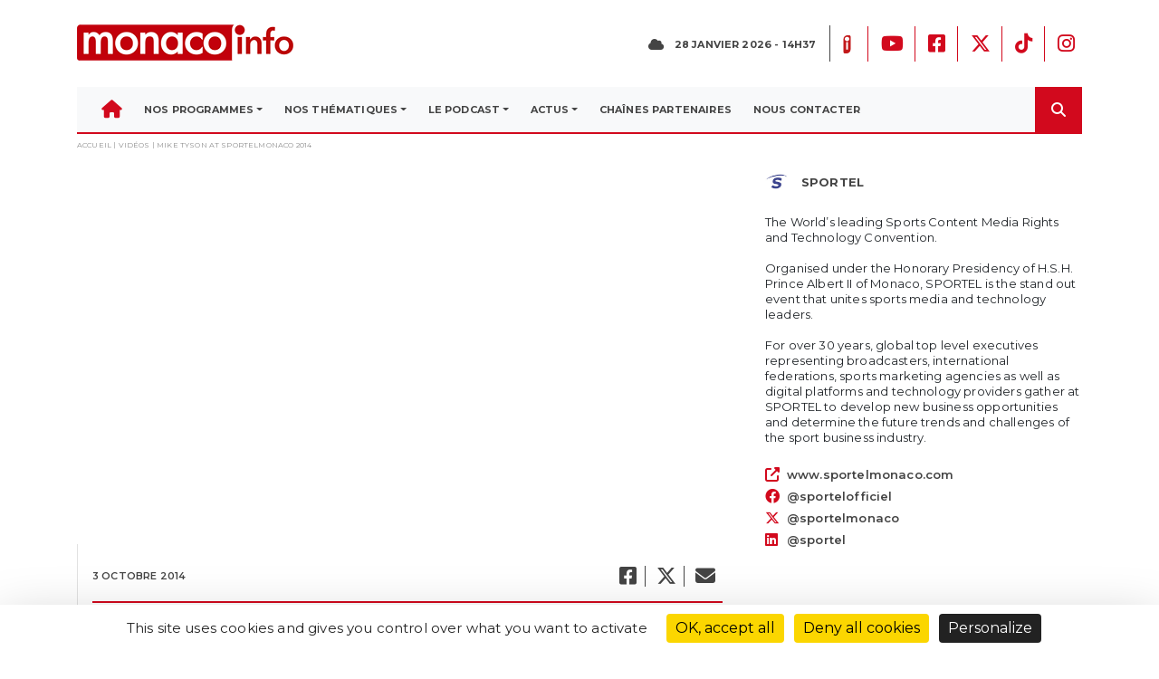

--- FILE ---
content_type: text/javascript
request_url: https://monacoinfo.com/wp-content/themes/monacoinfo_v4/assets/js/script.js?ver=6.9
body_size: 2783
content:
$(document).ready(function() {

    //AOS.init();


    /*Menu Toggle*/
    $('.dropdown-toggle').removeAttr("data-toggle");
    $('.fa-home').addClass('d-none d-lg-block');
    $('a[title="newsletter"]').addClass('d-block d-lg-none');
    $('ul.dropdown-menu').addClass("border-bottom-lg-red bg-light px-4 py-0 py-lg-2 mb-3 mb-lg-0");
    $('ul.dropdown-menu').prepend("<p class='txt-red d-none d-lg-block mb-0' style='height: 0;'><i class='fas fa-caret-down submenu-arrow'></i></p>");
    $('a.dropdown-item').addClass("submenu-text");
    $('.submenu-text').prepend('<span class="txt-red d-none d-lg-inline">• </span>');
    $('.navbar-toggler').click(function() {
        if ($('.icon-burger-menu').hasClass("fa-bars")) {
            $('.icon-burger-menu').addClass("fa-times");
            $('.icon-burger-menu').removeClass("fa-bars");
        } else {
            $('.icon-burger-menu').addClass("fa-bars");
            $('.icon-burger-menu').removeClass("fa-times");
        }
    });
    /*Menu Recherche*/
    $('.search-button').click(function() {
        $('.search-form-lg').toggleClass("d-lg-inline-flex", "d-lg-none");
    });
    /*Slider*/
    $('.row-slider').slick({
        slidesToShow: 3,
        slidesToScroll: 3,
        prevArrow: '<i class="fas fa-chevron-left slick-arrow d-none"></i>',
        nextArrow: '<i class="fas fa-chevron-right slick-arrow"></i>',
        infinite: false,
        responsive: [{
                breakpoint: 992,
                settings: {
                    slidesToShow: 3,
                    slidesToScroll: 3
                }
            }, {
                breakpoint: 767,
                settings: {
                    slidesToShow: 3,
                    slidesToScroll: 3
                }
            }, {
                breakpoint: 576,
                settings: "unslick"
            }
            // You can unslick at a given breakpoint now by adding:
            // settings: "unslick"
            // instead of a settings object
        ]
    });
    /*Slider -> fleches navigation*/
    $('.row-slider').on('afterChange', function(event, slick, currentSlide) {
        var arrows = $('.slick-arrow');
        arrows.removeAttr('style');
        if (currentSlide == 0) {
            $(this).find(".fas.fa-chevron-left").addClass('d-none');
        } else {
            $(this).find(".fas.fa-chevron-left").removeClass('d-none');
        }
        if (currentSlide == 6) {
            $(this).find(".fas.fa-chevron-right").addClass('d-none');
        } else {
            $(this).find(".fas.fa-chevron-right").removeClass('d-none');
        }
    });
    /*Icone meteo*/
    var meteoUrl = "https://api.openweathermap.org/data/2.5/weather?q=Monaco&appid=c7aae23802765e5f3b94c393ada25e20";
    $.getJSON(meteoUrl, function(data) {
        // console.log("Data Loaded:" + JSON.stringify(data));
        //console.log(data.weather[0].icon);
        var meteoIcon = data.weather[0].icon;
        var meteoIconDay = meteoIcon.includes("d");
        //console.log(meteoIcon);
        // console.log(data.weather[0].main);
        var meteoDescription = data.weather[0].description;
        console.log(meteoDescription);
        if (meteoIconDay) {
            switch (meteoDescription) {
                case "few clouds":
                    $('#fontawsome-icon-meteo').addClass("fas fa-cloud-sun");
                    break;
                case "scattered clouds":
                    $('#fontawsome-icon-meteo').addClass("fas fa-cloud");
                    break;
                case "broken clouds":
                    $('#fontawsome-icon-meteo').addClass("fas fa-cloud");
                    break;
                case "overcast clouds":
                    $('#fontawsome-icon-meteo').addClass("fas fa-cloud");
                    break;

                case "light rain":
                    $('#fontawsome-icon-meteo').addClass("fas fa-cloud-sun-rain");
                    break;
                case "moderate rain":
                    $('#fontawsome-icon-meteo').addClass("fas fa-cloud-sun-rain");
                    break;
                case "heavy intensity rain":
                    $('#fontawsome-icon-meteo').addClass("fas fa-cloud-sun-rain");
                    break;
                case "very heavy rain":
                    $('#fontawsome-icon-meteo').addClass("fas fa-cloud-sun-rain");
                    break;
                case "extreme rain":
                    $('#fontawsome-icon-meteo').addClass("fas fa-cloud-sun-rain");
                    break;
                case "freezing rain":
                    $('#fontawsome-icon-meteo').addClass("fas fa-cloud-snow");
                    break;
                case "light intensity shower rain":
                    $('#fontawsome-icon-meteo').addClass("fas fa-cloud-showers-heavy");
                    break;
                case "shower rain ":
                    $('#fontawsome-icon-meteo').addClass("fas fa-cloud-showers-heavy");
                    break;
                case "heavy intensity shower rain":
                    $('#fontawsome-icon-meteo').addClass("fas fa-cloud-showers-heavy");
                    break;
                case "ragged shower rain":
                    $('#fontawsome-icon-meteo').addClass("fas fa-cloud-showers-heavy");
                    break;

                case "thunderstorm with light rain":
                    $('#fontawsome-icon-meteo').addClass("fas fa-thunderstorm");
                    break;
                case "thunderstorm with rain":
                    $('#fontawsome-icon-meteo').addClass("fas fa-thunderstorm");
                    break;
                case "thunderstorm with heavy rain":
                    $('#fontawsome-icon-meteo').addClass("fas fa-thunderstorm");
                    break;
                case "light thunderstorm":
                    $('#fontawsome-icon-meteo').addClass("fas fa-thunderstorm");
                    break;
                case "thunderstorm":
                    $('#fontawsome-icon-meteo').addClass("fas fa-thunderstorm");
                    break;
                case "heavy thunderstorm":
                    $('#fontawsome-icon-meteo').addClass("fas fa-thunderstorm");
                    break;
                case "ragged thunderstorm":
                    $('#fontawsome-icon-meteo').addClass("fas fa-thunderstorm");
                    break;
                case "thunderstorm with light drizzle":
                    $('#fontawsome-icon-meteo').addClass("fas fa-thunderstorm");
                    break;
                case "thunderstorm with drizzle":
                    $('#fontawsome-icon-meteo').addClass("fas fa-thunderstorm");
                    break;
                case "thunderstorm with heavy drizzle":
                    $('#fontawsome-icon-meteo').addClass("fas fa-thunderstorm");
                    break;

                case "light intensity drizzle":
                    $('#fontawsome-icon-meteo').addClass("fas fa-cloud-sun-rain");
                    break;
                case "drizzle":
                    $('#fontawsome-icon-meteo').addClass("fas fa-cloud-sun-rain");
                    break;
                case "heavy intensity drizzle":
                    $('#fontawsome-icon-meteo').addClass("fas fa-cloud-sun-rain");
                    break;
                case "light intensity drizzle rain":
                    $('#fontawsome-icon-meteo').addClass("fas fa-cloud-sun-rain");
                    break;
                case "drizzle rain":
                    $('#fontawsome-icon-meteo').addClass("fas fa-cloud-sun-rain");
                    break;
                case "heavy intensity drizzle rain":
                    $('#fontawsome-icon-meteo').addClass("fas fa-cloud-sun-rain");
                    break;
                case "shower rain and drizzle":
                    $('#fontawsome-icon-meteo').addClass("fas fa-cloud-sun-rain");
                    break;
                case "heavy shower rain and drizzle":
                    $('#fontawsome-icon-meteo').addClass("fas fa-cloud-sun-rain");
                    break;
                case "shower drizzle":
                    $('#fontawsome-icon-meteo').addClass("fas fa-cloud-sun-rain");
                    break;

                case "light snow":
                    $('#fontawsome-icon-meteo').addClass("fas fa-cloud-snow");
                    break;
                case "snow":
                    $('#fontawsome-icon-meteo').addClass("fas fa-cloud-snow");
                    break;
                case "Heavy snow":
                    $('#fontawsome-icon-meteo').addClass("fas fa-cloud-snow");
                    break;
                case "Sleet":
                    $('#fontawsome-icon-meteo').addClass("fas fa-cloud-snow");
                    break;
                case "Light shower sleet":
                    $('#fontawsome-icon-meteo').addClass("fas fa-cloud-snow");
                    break;
                case "Shower sleet":
                    $('#fontawsome-icon-meteo').addClass("fas fa-cloud-snow");
                    break;
                case "Light rain and snow":
                    $('#fontawsome-icon-meteo').addClass("fas fa-cloud-snow");
                    break;
                case "Rain and snow":
                    $('#fontawsome-icon-meteo').addClass("fas fa-cloud-snow");
                    break;
                case "Light shower snow":
                    $('#fontawsome-icon-meteo').addClass("fas fa-cloud-snow");
                    break;
                case "Heavy shower snow ":
                    $('#fontawsome-icon-meteo').addClass("fas fa-cloud-snow");
                    break;
                case "Shower snow":
                    $('#fontawsome-icon-meteo').addClass("fas fa-cloud-snow");
                    break;

                case "mist":
                    $('#fontawsome-icon-meteo').addClass("fas fa-fog");
                    break;
                case "Smoke":
                    $('#fontawsome-icon-meteo').addClass("fas fa-fog");
                    break;
                case "Haze":
                    $('#fontawsome-icon-meteo').addClass("fas fa-fog");
                    break;
                case "sand/ dust whirls":
                    $('#fontawsome-icon-meteo').addClass("fas fa-fog");
                    break;
                case "fog":
                    $('#fontawsome-icon-meteo').addClass("fas fa-fog");
                    break;
                case "sand":
                    $('#fontawsome-icon-meteo').addClass("fas fa-fog");
                    break;
                case "dust":
                    $('#fontawsome-icon-meteo').addClass("fas fa-fog");
                    break;
                case "volcanic ash":
                    $('#fontawsome-icon-meteo').addClass("fas fa-fog");
                    break;
                case "squalls":
                    $('#fontawsome-icon-meteo').addClass("fas fa-fog");
                    break;
                case "tornado":
                    $('#fontawsome-icon-meteo').addClass("fas fa-fog");
                    break;
                default:
                    $('#fontawsome-icon-meteo').addClass("fas fa-sun");
            }
        } else {
            switch (meteoDescription) {
                case "few clouds":
                    $('#fontawsome-icon-meteo').addClass("fas fa-moon-cloud");
                    break;
                case "scattered clouds":
                    $('#fontawsome-icon-meteo').addClass("fas fa-cloud-moon");
                    break;
                case "broken clouds":
                    $('#fontawsome-icon-meteo').addClass("fas fa-clouds-moon");
                    break;
                case "overcast clouds":
                    $('#fontawsome-icon-meteo').addClass("fas fa-clouds-moon");
                    break;

                case "light rain":
                    $('#fontawsome-icon-meteo').addClass("fas fa-cloud-moon-rain");
                    break;
                case "moderate rain":
                    $('#fontawsome-icon-meteo').addClass("fas fa-cloud-moon-rain");
                    break;
                case "heavy intensity rain":
                    $('#fontawsome-icon-meteo').addClass("fas fa-cloud-moon-rain");
                    break;
                case "very heavy rain":
                    $('#fontawsome-icon-meteo').addClass("fas fa-cloud-moon-rain");
                    break;
                case "extreme rain":
                    $('#fontawsome-icon-meteo').addClass("fas fa-cloud-moon-rain");
                    break;
                case "freezing rain":
                    $('#fontawsome-icon-meteo').addClass("fas fa-cloud-snow");
                    break;
                case "light intensity shower rain":
                    $('#fontawsome-icon-meteo').addClass("fas fa-cloud-showers-heavy");
                    break;
                case "shower rain ":
                    $('#fontawsome-icon-meteo').addClass("fas fa-cloud-showers-heavy");
                    break;
                case "heavy intensity shower rain":
                    $('#fontawsome-icon-meteo').addClass("fas fa-cloud-showers-heavy");
                    break;
                case "ragged shower rain":
                    $('#fontawsome-icon-meteo').addClass("fas fa-cloud-showers-heavy");
                    break;

                case "thunderstorm with light rain":
                    $('#fontawsome-icon-meteo').addClass("fas fa-thunderstorm");
                    break;
                case "thunderstorm with rain":
                    $('#fontawsome-icon-meteo').addClass("fas fa-thunderstorm");
                    break;
                case "thunderstorm with heavy rain":
                    $('#fontawsome-icon-meteo').addClass("fas fa-thunderstorm");
                    break;
                case "light thunderstorm":
                    $('#fontawsome-icon-meteo').addClass("fas fa-thunderstorm");
                    break;
                case "thunderstorm":
                    $('#fontawsome-icon-meteo').addClass("fas fa-thunderstorm");
                    break;
                case "heavy thunderstorm":
                    $('#fontawsome-icon-meteo').addClass("fas fa-thunderstorm");
                    break;
                case "ragged thunderstorm":
                    $('#fontawsome-icon-meteo').addClass("fas fa-thunderstorm");
                    break;
                case "thunderstorm with light drizzle":
                    $('#fontawsome-icon-meteo').addClass("fas fa-thunderstorm");
                    break;
                case "thunderstorm with drizzle":
                    $('#fontawsome-icon-meteo').addClass("fas fa-thunderstorm");
                    break;
                case "thunderstorm with heavy drizzle":
                    $('#fontawsome-icon-meteo').addClass("fas fa-thunderstorm");
                    break;

                case "light intensity drizzle":
                    $('#fontawsome-icon-meteo').addClass("fas fa-cloud-sun-rain");
                    break;
                case "drizzle":
                    $('#fontawsome-icon-meteo').addClass("fas fa-cloud-sun-rain");
                    break;
                case "heavy intensity drizzle":
                    $('#fontawsome-icon-meteo').addClass("fas fa-cloud-sun-rain");
                    break;
                case "light intensity drizzle rain":
                    $('#fontawsome-icon-meteo').addClass("fas fa-cloud-sun-rain");
                    break;
                case "drizzle rain":
                    $('#fontawsome-icon-meteo').addClass("fas fa-cloud-sun-rain");
                    break;
                case "heavy intensity drizzle rain":
                    $('#fontawsome-icon-meteo').addClass("fas fa-cloud-sun-rain");
                    break;
                case "shower rain and drizzle":
                    $('#fontawsome-icon-meteo').addClass("fas fa-cloud-sun-rain");
                    break;
                case "heavy shower rain and drizzle":
                    $('#fontawsome-icon-meteo').addClass("fas fa-cloud-sun-rain");
                    break;
                case "shower drizzle":
                    $('#fontawsome-icon-meteo').addClass("fas fa-cloud-sun-rain");
                    break;

                case "light snow":
                    $('#fontawsome-icon-meteo').addClass("fas fa-cloud-snow");
                    break;
                case "snow":
                    $('#fontawsome-icon-meteo').addClass("fas fa-cloud-snow");
                    break;
                case "Heavy snow":
                    $('#fontawsome-icon-meteo').addClass("fas fa-cloud-snow");
                    break;
                case "Sleet":
                    $('#fontawsome-icon-meteo').addClass("fas fa-cloud-snow");
                    break;
                case "Light shower sleet":
                    $('#fontawsome-icon-meteo').addClass("fas fa-cloud-snow");
                    break;
                case "Shower sleet":
                    $('#fontawsome-icon-meteo').addClass("fas fa-cloud-snow");
                    break;
                case "Light rain and snow":
                    $('#fontawsome-icon-meteo').addClass("fas fa-cloud-snow");
                    break;
                case "Rain and snow":
                    $('#fontawsome-icon-meteo').addClass("fas fa-cloud-snow");
                    break;
                case "Light shower snow":
                    $('#fontawsome-icon-meteo').addClass("fas fa-cloud-snow");
                    break;
                case "Heavy shower snow ":
                    $('#fontawsome-icon-meteo').addClass("fas fa-cloud-snow");
                    break;
                case "Shower snow":
                    $('#fontawsome-icon-meteo').addClass("fas fa-cloud-snow");
                    break;

                case "mist":
                    $('#fontawsome-icon-meteo').addClass("fas fa-fog");
                    break;
                case "Smoke":
                    $('#fontawsome-icon-meteo').addClass("fas fa-fog");
                    break;
                case "Haze":
                    $('#fontawsome-icon-meteo').addClass("fas fa-fog");
                    break;
                case "sand/ dust whirls":
                    $('#fontawsome-icon-meteo').addClass("fas fa-fog");
                    break;
                case "fog":
                    $('#fontawsome-icon-meteo').addClass("fas fa-fog");
                    break;
                case "sand":
                    $('#fontawsome-icon-meteo').addClass("fas fa-fog");
                    break;
                case "dust":
                    $('#fontawsome-icon-meteo').addClass("fas fa-fog");
                    break;
                case "volcanic ash":
                    $('#fontawsome-icon-meteo').addClass("fas fa-fog");
                    break;
                case "squalls":
                    $('#fontawsome-icon-meteo').addClass("fas fa-fog");
                    break;
                case "tornado":
                    $('#fontawsome-icon-meteo').addClass("fas fa-fog");
                    break;
                default:
                    $('#fontawsome-icon-meteo').addClass("fas fa-moon");
            }
        }
    }); 


    /*Date*/
    var time_call = function() {
        var today = new Date();
        var monthArray = new Array(12);
        monthArray[0] = "Janvier";
        monthArray[1] = "Février";
        monthArray[2] = "Mars";
        monthArray[3] = "Avril";
        monthArray[4] = "Mai";
        monthArray[5] = "Juin";
        monthArray[6] = "Juillet";
        monthArray[7] = "Août";
        monthArray[8] = "Septembre";
        monthArray[9] = "Octobre";
        monthArray[10] = "Novembre";
        monthArray[11] = "Décembre";
        if (today.getMinutes() <= 9) {
            var actualDate = today.getDate() + " " + monthArray[today.getUTCMonth()] + " " + today.getFullYear() + " - " + today.getHours() + "h0" + today.getMinutes();
        } else {
            var actualDate = today.getDate() + " " + monthArray[today.getUTCMonth()] + " " + today.getFullYear() + " - " + today.getHours() + "h" + today.getMinutes();
        }
        var timeToday = $('#date-today').text(actualDate);
    };
    setInterval(time_call, 1000);
    // $.ajax({
    //        url : '../../inc/time-request.php', // La ressource ciblée
    //        timeout : 60000,
    //        complete : function(resultat, statut){
    //        }
    //     });
    /* Twitter Feed */

    /* Facebook Feed */
    // $.ajaxSetup({ cache: true });
    //   $.getScript('https://connect.facebook.net/en_US/sdk.js', function(){
    //     FB.init({
    //       appId: '3180697308708495',
    //       version: 'v2.7' // or v2.1, v2.2, v2.3, ...
    //     });     
    //     $('#loginbutton,#feedbutton').removeAttr('disabled');
    //     FB.getLoginStatus(updateStatusCallback);
    //   });
    //iframe facebook width correction
    $('._2p3a').removeAttr("style");
    // var foutuFB = document.querySelector('._2p3a');
    // var foutuFB = foutuFB.style.cssText;
    // console.log(foutuFB);
    /* Player video youtube */
    var tag = document.createElement('script');
    tag.src = "https://www.youtube.com/iframe_api";
    var firstScriptTag = document.getElementsByTagName('script')[0];
    firstScriptTag.parentNode.insertBefore(tag, firstScriptTag);
    var player;

    function onYouTubeIframeAPIReady() {
        player = new YT.Player('player', {
            origin: 'http://192.168.128.24/monacoinfo.com/',
            // height: '360',
            // width: '640',
            // videoId: 'M7lc1UVf-VE',
            events: {
                'onReady': onPlayerReady,
                'onStateChange': onPlayerStateChange
            }
        });
    }
    // 4. The API will call this function when the video player is ready.
    function onPlayerReady(event) {
        event.target.playVideo();
    }
    // 5. The API calls this function when the player's state changes.
    //    The function indicates that when playing a video (state=1),
    //    the player should play for six seconds and then stop.
    var done = false;

    function onPlayerStateChange(event) {
        if (event.data == YT.PlayerState.PLAYING && !done) {
            setTimeout(stopVideo, 6000);
            done = true;
        }
    }

    function stopVideo() {
        player.stopVideo();
    }
    // Auto submit in a ne pas manquer form
    $('#programweek').change(function() {
        // Call submit() method on <form id='myform'>
        console.log($(this).val());
        window.location = $(this).val();
        //$('#choose-programme').submit();
    });

    $('div.col.order-md-3.order-lg-3 a div i.fa-brands').addClass('fa-2x');


    Fancybox.bind("[data-fancybox]", {

    });




});

--- FILE ---
content_type: text/javascript
request_url: https://monacoinfo.com/wp-content/themes/monacoinfo_v4/assets/js/modules.js?ver=6.9
body_size: 309
content:
jQuery(document).ready(function($){

    // Sliders

    $(".slider-modules-images-et-textes").slick({
        infinite: true,
        dots: false,
        arrows: true,
        fade: false,
        autoplay: true,
        speed: 400,
        swipe: true
    });

    $(".slider-background-images-et-textes").slick({
        infinite: false,
        dots: false,
        arrows: false,
        fade: true,
        autoplay: true,
        speed: 650,
        autoplaySpeed: 6500,
        swipe: true
    });

    $(".module-slider-full").slick({
        infinite: true,
        dots: false,
        arrows: true,
        fade: false,
        autoplay: true,
        speed: 400,
        swipe: true,
    });

    $(".module-slider-mid").slick({
        infinite: true,
        dots: false,
        arrows: true,
        fade: false,
        autoplay: true,
        speed: 400,
        swipe: true,
    });

    $(".module-slider-double").slick({
        infinite: true,
        dots: false,
        arrows: true,
        fade: false,
        autoplay: true,
        speed: 400,
        swipe: true,
        slidesToShow: 2,
        slidesToScroll: 1,
        responsive: [
            {
                breakpoint: 768,
                settings: {
                    slidesToShow: 1,
                }
            },
        ]
    });

    $(".module-slider-galerie").slick({
        infinite: true,
        dots: false,
        arrows: true,
        fade: false,
        autoplay: true,
        speed: 400,
        swipe: true,
        slidesToShow: 4,
        slidesToScroll: 1,
        responsive: [
            {
                breakpoint: 992,
                settings: {
                    slidesToShow: 2,
                }
            },
            {
                breakpoint: 768,
                settings: {
                    slidesToShow: 1,
                }
            },
        ]
    });

});